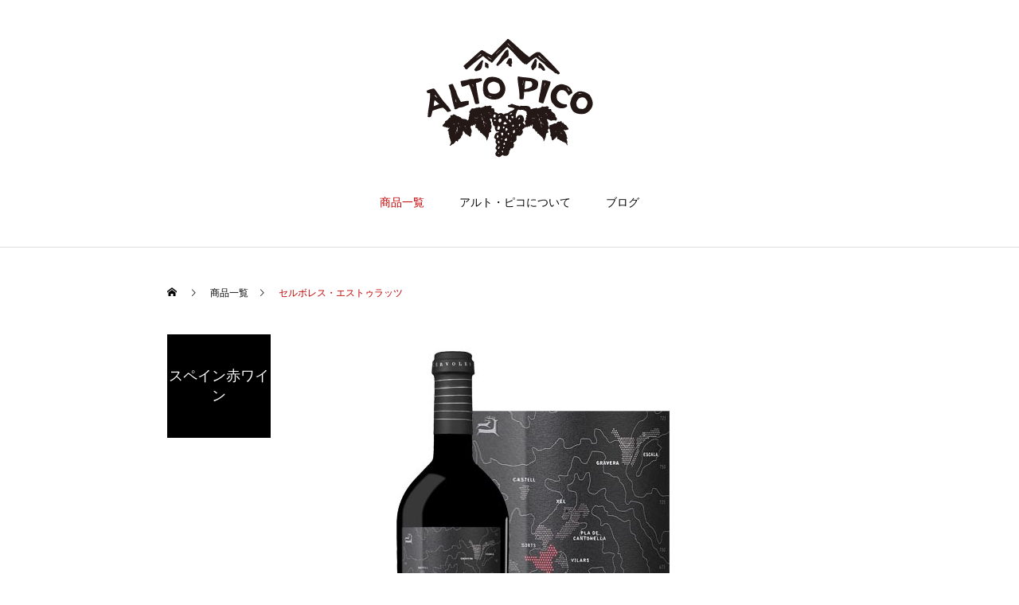

--- FILE ---
content_type: text/html; charset=UTF-8
request_url: https://altopico.com/product/%E3%82%BB%E3%83%AB%E3%83%9C%E3%83%AC%E3%82%B9%E3%83%BB%E3%82%A8%E3%82%B9%E3%83%88%E3%82%A5%E3%83%A9%E3%83%83%E3%83%84/
body_size: 10406
content:
<!DOCTYPE html>
<html class="pc" lang="ja">
<head>
<meta charset="UTF-8">
<!--[if IE]><meta http-equiv="X-UA-Compatible" content="IE=edge"><![endif]-->
<meta name="viewport" content="width=device-width">
<title>セルボレス・エストゥラッツ | 輸入ワインと食材ALTOPICO</title>
<meta name="description" content="スペインとイタリアワイン・輸入食材">
<link rel="pingback" href="https://altopico.com/xmlrpc.php">
<meta name='robots' content='max-image-preview:large' />
<link rel='dns-prefetch' href='//webfonts.sakura.ne.jp' />
<link rel="alternate" type="application/rss+xml" title="輸入ワインと食材ALTOPICO &raquo; フィード" href="https://altopico.com/feed/" />
<link rel="alternate" type="application/rss+xml" title="輸入ワインと食材ALTOPICO &raquo; コメントフィード" href="https://altopico.com/comments/feed/" />
<link rel="alternate" title="oEmbed (JSON)" type="application/json+oembed" href="https://altopico.com/wp-json/oembed/1.0/embed?url=https%3A%2F%2Faltopico.com%2Fproduct%2F%25e3%2582%25bb%25e3%2583%25ab%25e3%2583%259c%25e3%2583%25ac%25e3%2582%25b9%25e3%2583%25bb%25e3%2582%25a8%25e3%2582%25b9%25e3%2583%2588%25e3%2582%25a5%25e3%2583%25a9%25e3%2583%2583%25e3%2583%2584%2F" />
<link rel="alternate" title="oEmbed (XML)" type="text/xml+oembed" href="https://altopico.com/wp-json/oembed/1.0/embed?url=https%3A%2F%2Faltopico.com%2Fproduct%2F%25e3%2582%25bb%25e3%2583%25ab%25e3%2583%259c%25e3%2583%25ac%25e3%2582%25b9%25e3%2583%25bb%25e3%2582%25a8%25e3%2582%25b9%25e3%2583%2588%25e3%2582%25a5%25e3%2583%25a9%25e3%2583%2583%25e3%2583%2584%2F&#038;format=xml" />
<style id='wp-img-auto-sizes-contain-inline-css' type='text/css'>
img:is([sizes=auto i],[sizes^="auto," i]){contain-intrinsic-size:3000px 1500px}
/*# sourceURL=wp-img-auto-sizes-contain-inline-css */
</style>
<link rel='stylesheet' id='style-css' href='https://altopico.com/wp-content/themes/haku_tcd080/style.css?ver=1.5.2' type='text/css' media='all' />
<style id='wp-block-library-inline-css' type='text/css'>
:root{--wp-block-synced-color:#7a00df;--wp-block-synced-color--rgb:122,0,223;--wp-bound-block-color:var(--wp-block-synced-color);--wp-editor-canvas-background:#ddd;--wp-admin-theme-color:#007cba;--wp-admin-theme-color--rgb:0,124,186;--wp-admin-theme-color-darker-10:#006ba1;--wp-admin-theme-color-darker-10--rgb:0,107,160.5;--wp-admin-theme-color-darker-20:#005a87;--wp-admin-theme-color-darker-20--rgb:0,90,135;--wp-admin-border-width-focus:2px}@media (min-resolution:192dpi){:root{--wp-admin-border-width-focus:1.5px}}.wp-element-button{cursor:pointer}:root .has-very-light-gray-background-color{background-color:#eee}:root .has-very-dark-gray-background-color{background-color:#313131}:root .has-very-light-gray-color{color:#eee}:root .has-very-dark-gray-color{color:#313131}:root .has-vivid-green-cyan-to-vivid-cyan-blue-gradient-background{background:linear-gradient(135deg,#00d084,#0693e3)}:root .has-purple-crush-gradient-background{background:linear-gradient(135deg,#34e2e4,#4721fb 50%,#ab1dfe)}:root .has-hazy-dawn-gradient-background{background:linear-gradient(135deg,#faaca8,#dad0ec)}:root .has-subdued-olive-gradient-background{background:linear-gradient(135deg,#fafae1,#67a671)}:root .has-atomic-cream-gradient-background{background:linear-gradient(135deg,#fdd79a,#004a59)}:root .has-nightshade-gradient-background{background:linear-gradient(135deg,#330968,#31cdcf)}:root .has-midnight-gradient-background{background:linear-gradient(135deg,#020381,#2874fc)}:root{--wp--preset--font-size--normal:16px;--wp--preset--font-size--huge:42px}.has-regular-font-size{font-size:1em}.has-larger-font-size{font-size:2.625em}.has-normal-font-size{font-size:var(--wp--preset--font-size--normal)}.has-huge-font-size{font-size:var(--wp--preset--font-size--huge)}.has-text-align-center{text-align:center}.has-text-align-left{text-align:left}.has-text-align-right{text-align:right}.has-fit-text{white-space:nowrap!important}#end-resizable-editor-section{display:none}.aligncenter{clear:both}.items-justified-left{justify-content:flex-start}.items-justified-center{justify-content:center}.items-justified-right{justify-content:flex-end}.items-justified-space-between{justify-content:space-between}.screen-reader-text{border:0;clip-path:inset(50%);height:1px;margin:-1px;overflow:hidden;padding:0;position:absolute;width:1px;word-wrap:normal!important}.screen-reader-text:focus{background-color:#ddd;clip-path:none;color:#444;display:block;font-size:1em;height:auto;left:5px;line-height:normal;padding:15px 23px 14px;text-decoration:none;top:5px;width:auto;z-index:100000}html :where(.has-border-color){border-style:solid}html :where([style*=border-top-color]){border-top-style:solid}html :where([style*=border-right-color]){border-right-style:solid}html :where([style*=border-bottom-color]){border-bottom-style:solid}html :where([style*=border-left-color]){border-left-style:solid}html :where([style*=border-width]){border-style:solid}html :where([style*=border-top-width]){border-top-style:solid}html :where([style*=border-right-width]){border-right-style:solid}html :where([style*=border-bottom-width]){border-bottom-style:solid}html :where([style*=border-left-width]){border-left-style:solid}html :where(img[class*=wp-image-]){height:auto;max-width:100%}:where(figure){margin:0 0 1em}html :where(.is-position-sticky){--wp-admin--admin-bar--position-offset:var(--wp-admin--admin-bar--height,0px)}@media screen and (max-width:600px){html :where(.is-position-sticky){--wp-admin--admin-bar--position-offset:0px}}

/*# sourceURL=wp-block-library-inline-css */
</style><style id='global-styles-inline-css' type='text/css'>
:root{--wp--preset--aspect-ratio--square: 1;--wp--preset--aspect-ratio--4-3: 4/3;--wp--preset--aspect-ratio--3-4: 3/4;--wp--preset--aspect-ratio--3-2: 3/2;--wp--preset--aspect-ratio--2-3: 2/3;--wp--preset--aspect-ratio--16-9: 16/9;--wp--preset--aspect-ratio--9-16: 9/16;--wp--preset--color--black: #000000;--wp--preset--color--cyan-bluish-gray: #abb8c3;--wp--preset--color--white: #ffffff;--wp--preset--color--pale-pink: #f78da7;--wp--preset--color--vivid-red: #cf2e2e;--wp--preset--color--luminous-vivid-orange: #ff6900;--wp--preset--color--luminous-vivid-amber: #fcb900;--wp--preset--color--light-green-cyan: #7bdcb5;--wp--preset--color--vivid-green-cyan: #00d084;--wp--preset--color--pale-cyan-blue: #8ed1fc;--wp--preset--color--vivid-cyan-blue: #0693e3;--wp--preset--color--vivid-purple: #9b51e0;--wp--preset--gradient--vivid-cyan-blue-to-vivid-purple: linear-gradient(135deg,rgb(6,147,227) 0%,rgb(155,81,224) 100%);--wp--preset--gradient--light-green-cyan-to-vivid-green-cyan: linear-gradient(135deg,rgb(122,220,180) 0%,rgb(0,208,130) 100%);--wp--preset--gradient--luminous-vivid-amber-to-luminous-vivid-orange: linear-gradient(135deg,rgb(252,185,0) 0%,rgb(255,105,0) 100%);--wp--preset--gradient--luminous-vivid-orange-to-vivid-red: linear-gradient(135deg,rgb(255,105,0) 0%,rgb(207,46,46) 100%);--wp--preset--gradient--very-light-gray-to-cyan-bluish-gray: linear-gradient(135deg,rgb(238,238,238) 0%,rgb(169,184,195) 100%);--wp--preset--gradient--cool-to-warm-spectrum: linear-gradient(135deg,rgb(74,234,220) 0%,rgb(151,120,209) 20%,rgb(207,42,186) 40%,rgb(238,44,130) 60%,rgb(251,105,98) 80%,rgb(254,248,76) 100%);--wp--preset--gradient--blush-light-purple: linear-gradient(135deg,rgb(255,206,236) 0%,rgb(152,150,240) 100%);--wp--preset--gradient--blush-bordeaux: linear-gradient(135deg,rgb(254,205,165) 0%,rgb(254,45,45) 50%,rgb(107,0,62) 100%);--wp--preset--gradient--luminous-dusk: linear-gradient(135deg,rgb(255,203,112) 0%,rgb(199,81,192) 50%,rgb(65,88,208) 100%);--wp--preset--gradient--pale-ocean: linear-gradient(135deg,rgb(255,245,203) 0%,rgb(182,227,212) 50%,rgb(51,167,181) 100%);--wp--preset--gradient--electric-grass: linear-gradient(135deg,rgb(202,248,128) 0%,rgb(113,206,126) 100%);--wp--preset--gradient--midnight: linear-gradient(135deg,rgb(2,3,129) 0%,rgb(40,116,252) 100%);--wp--preset--font-size--small: 13px;--wp--preset--font-size--medium: 20px;--wp--preset--font-size--large: 36px;--wp--preset--font-size--x-large: 42px;--wp--preset--spacing--20: 0.44rem;--wp--preset--spacing--30: 0.67rem;--wp--preset--spacing--40: 1rem;--wp--preset--spacing--50: 1.5rem;--wp--preset--spacing--60: 2.25rem;--wp--preset--spacing--70: 3.38rem;--wp--preset--spacing--80: 5.06rem;--wp--preset--shadow--natural: 6px 6px 9px rgba(0, 0, 0, 0.2);--wp--preset--shadow--deep: 12px 12px 50px rgba(0, 0, 0, 0.4);--wp--preset--shadow--sharp: 6px 6px 0px rgba(0, 0, 0, 0.2);--wp--preset--shadow--outlined: 6px 6px 0px -3px rgb(255, 255, 255), 6px 6px rgb(0, 0, 0);--wp--preset--shadow--crisp: 6px 6px 0px rgb(0, 0, 0);}:where(.is-layout-flex){gap: 0.5em;}:where(.is-layout-grid){gap: 0.5em;}body .is-layout-flex{display: flex;}.is-layout-flex{flex-wrap: wrap;align-items: center;}.is-layout-flex > :is(*, div){margin: 0;}body .is-layout-grid{display: grid;}.is-layout-grid > :is(*, div){margin: 0;}:where(.wp-block-columns.is-layout-flex){gap: 2em;}:where(.wp-block-columns.is-layout-grid){gap: 2em;}:where(.wp-block-post-template.is-layout-flex){gap: 1.25em;}:where(.wp-block-post-template.is-layout-grid){gap: 1.25em;}.has-black-color{color: var(--wp--preset--color--black) !important;}.has-cyan-bluish-gray-color{color: var(--wp--preset--color--cyan-bluish-gray) !important;}.has-white-color{color: var(--wp--preset--color--white) !important;}.has-pale-pink-color{color: var(--wp--preset--color--pale-pink) !important;}.has-vivid-red-color{color: var(--wp--preset--color--vivid-red) !important;}.has-luminous-vivid-orange-color{color: var(--wp--preset--color--luminous-vivid-orange) !important;}.has-luminous-vivid-amber-color{color: var(--wp--preset--color--luminous-vivid-amber) !important;}.has-light-green-cyan-color{color: var(--wp--preset--color--light-green-cyan) !important;}.has-vivid-green-cyan-color{color: var(--wp--preset--color--vivid-green-cyan) !important;}.has-pale-cyan-blue-color{color: var(--wp--preset--color--pale-cyan-blue) !important;}.has-vivid-cyan-blue-color{color: var(--wp--preset--color--vivid-cyan-blue) !important;}.has-vivid-purple-color{color: var(--wp--preset--color--vivid-purple) !important;}.has-black-background-color{background-color: var(--wp--preset--color--black) !important;}.has-cyan-bluish-gray-background-color{background-color: var(--wp--preset--color--cyan-bluish-gray) !important;}.has-white-background-color{background-color: var(--wp--preset--color--white) !important;}.has-pale-pink-background-color{background-color: var(--wp--preset--color--pale-pink) !important;}.has-vivid-red-background-color{background-color: var(--wp--preset--color--vivid-red) !important;}.has-luminous-vivid-orange-background-color{background-color: var(--wp--preset--color--luminous-vivid-orange) !important;}.has-luminous-vivid-amber-background-color{background-color: var(--wp--preset--color--luminous-vivid-amber) !important;}.has-light-green-cyan-background-color{background-color: var(--wp--preset--color--light-green-cyan) !important;}.has-vivid-green-cyan-background-color{background-color: var(--wp--preset--color--vivid-green-cyan) !important;}.has-pale-cyan-blue-background-color{background-color: var(--wp--preset--color--pale-cyan-blue) !important;}.has-vivid-cyan-blue-background-color{background-color: var(--wp--preset--color--vivid-cyan-blue) !important;}.has-vivid-purple-background-color{background-color: var(--wp--preset--color--vivid-purple) !important;}.has-black-border-color{border-color: var(--wp--preset--color--black) !important;}.has-cyan-bluish-gray-border-color{border-color: var(--wp--preset--color--cyan-bluish-gray) !important;}.has-white-border-color{border-color: var(--wp--preset--color--white) !important;}.has-pale-pink-border-color{border-color: var(--wp--preset--color--pale-pink) !important;}.has-vivid-red-border-color{border-color: var(--wp--preset--color--vivid-red) !important;}.has-luminous-vivid-orange-border-color{border-color: var(--wp--preset--color--luminous-vivid-orange) !important;}.has-luminous-vivid-amber-border-color{border-color: var(--wp--preset--color--luminous-vivid-amber) !important;}.has-light-green-cyan-border-color{border-color: var(--wp--preset--color--light-green-cyan) !important;}.has-vivid-green-cyan-border-color{border-color: var(--wp--preset--color--vivid-green-cyan) !important;}.has-pale-cyan-blue-border-color{border-color: var(--wp--preset--color--pale-cyan-blue) !important;}.has-vivid-cyan-blue-border-color{border-color: var(--wp--preset--color--vivid-cyan-blue) !important;}.has-vivid-purple-border-color{border-color: var(--wp--preset--color--vivid-purple) !important;}.has-vivid-cyan-blue-to-vivid-purple-gradient-background{background: var(--wp--preset--gradient--vivid-cyan-blue-to-vivid-purple) !important;}.has-light-green-cyan-to-vivid-green-cyan-gradient-background{background: var(--wp--preset--gradient--light-green-cyan-to-vivid-green-cyan) !important;}.has-luminous-vivid-amber-to-luminous-vivid-orange-gradient-background{background: var(--wp--preset--gradient--luminous-vivid-amber-to-luminous-vivid-orange) !important;}.has-luminous-vivid-orange-to-vivid-red-gradient-background{background: var(--wp--preset--gradient--luminous-vivid-orange-to-vivid-red) !important;}.has-very-light-gray-to-cyan-bluish-gray-gradient-background{background: var(--wp--preset--gradient--very-light-gray-to-cyan-bluish-gray) !important;}.has-cool-to-warm-spectrum-gradient-background{background: var(--wp--preset--gradient--cool-to-warm-spectrum) !important;}.has-blush-light-purple-gradient-background{background: var(--wp--preset--gradient--blush-light-purple) !important;}.has-blush-bordeaux-gradient-background{background: var(--wp--preset--gradient--blush-bordeaux) !important;}.has-luminous-dusk-gradient-background{background: var(--wp--preset--gradient--luminous-dusk) !important;}.has-pale-ocean-gradient-background{background: var(--wp--preset--gradient--pale-ocean) !important;}.has-electric-grass-gradient-background{background: var(--wp--preset--gradient--electric-grass) !important;}.has-midnight-gradient-background{background: var(--wp--preset--gradient--midnight) !important;}.has-small-font-size{font-size: var(--wp--preset--font-size--small) !important;}.has-medium-font-size{font-size: var(--wp--preset--font-size--medium) !important;}.has-large-font-size{font-size: var(--wp--preset--font-size--large) !important;}.has-x-large-font-size{font-size: var(--wp--preset--font-size--x-large) !important;}
/*# sourceURL=global-styles-inline-css */
</style>

<style id='classic-theme-styles-inline-css' type='text/css'>
/*! This file is auto-generated */
.wp-block-button__link{color:#fff;background-color:#32373c;border-radius:9999px;box-shadow:none;text-decoration:none;padding:calc(.667em + 2px) calc(1.333em + 2px);font-size:1.125em}.wp-block-file__button{background:#32373c;color:#fff;text-decoration:none}
/*# sourceURL=/wp-includes/css/classic-themes.min.css */
</style>
<script type="text/javascript" src="https://altopico.com/wp-includes/js/jquery/jquery.min.js?ver=3.7.1" id="jquery-core-js"></script>
<script type="text/javascript" src="https://altopico.com/wp-includes/js/jquery/jquery-migrate.min.js?ver=3.4.1" id="jquery-migrate-js"></script>
<script type="text/javascript" src="//webfonts.sakura.ne.jp/js/sakurav2.js?fadein=0&amp;ver=3.0.0" id="typesquare_std-js"></script>
<link rel="https://api.w.org/" href="https://altopico.com/wp-json/" /><link rel="canonical" href="https://altopico.com/product/%e3%82%bb%e3%83%ab%e3%83%9c%e3%83%ac%e3%82%b9%e3%83%bb%e3%82%a8%e3%82%b9%e3%83%88%e3%82%a5%e3%83%a9%e3%83%83%e3%83%84/" />
<link rel='shortlink' href='https://altopico.com/?p=120' />

<link rel="stylesheet" href="https://altopico.com/wp-content/themes/haku_tcd080/css/design-plus.css?ver=1.5.2">
<link rel="stylesheet" href="https://altopico.com/wp-content/themes/haku_tcd080/css/sns-botton.css?ver=1.5.2">
<link rel="stylesheet" media="screen and (max-width:1001px)" href="https://altopico.com/wp-content/themes/haku_tcd080/css/responsive.css?ver=1.5.2">
<link rel="stylesheet" media="screen and (max-width:1001px)" href="https://altopico.com/wp-content/themes/haku_tcd080/css/footer-bar.css?ver=1.5.2">

<script src="https://altopico.com/wp-content/themes/haku_tcd080/js/jquery.easing.1.4.js?ver=1.5.2"></script>
<script src="https://altopico.com/wp-content/themes/haku_tcd080/js/jscript.js?ver=1.5.2"></script>
<script src="https://altopico.com/wp-content/themes/haku_tcd080/js/comment.js?ver=1.5.2"></script>

<link rel="stylesheet" href="https://altopico.com/wp-content/themes/haku_tcd080/js/simplebar.css?ver=1.5.2">
<script src="https://altopico.com/wp-content/themes/haku_tcd080/js/simplebar.min.js?ver=1.5.2"></script>


<script src="https://altopico.com/wp-content/themes/haku_tcd080/js/header_fix.js?ver=1.5.2"></script>


<style type="text/css">

body, input, textarea { font-family: Arial, "Hiragino Sans", "ヒラギノ角ゴ ProN", "Hiragino Kaku Gothic ProN", "游ゴシック", YuGothic, "メイリオ", Meiryo, sans-serif; }

.rich_font, .p-vertical { font-family: "Times New Roman" , "游明朝" , "Yu Mincho" , "游明朝体" , "YuMincho" , "ヒラギノ明朝 Pro W3" , "Hiragino Mincho Pro" , "HiraMinProN-W3" , "HGS明朝E" , "ＭＳ Ｐ明朝" , "MS PMincho" , serif; font-weight:500; }

.rich_font_type1 { font-family: Arial, "Hiragino Kaku Gothic ProN", "ヒラギノ角ゴ ProN W3", "メイリオ", Meiryo, sans-serif; }
.rich_font_type2 { font-family: Arial, "Hiragino Sans", "ヒラギノ角ゴ ProN", "Hiragino Kaku Gothic ProN", "游ゴシック", YuGothic, "メイリオ", Meiryo, sans-serif; font-weight:500; }
.rich_font_type3 { font-family: "Times New Roman" , "游明朝" , "Yu Mincho" , "游明朝体" , "YuMincho" , "ヒラギノ明朝 Pro W3" , "Hiragino Mincho Pro" , "HiraMinProN-W3" , "HGS明朝E" , "ＭＳ Ｐ明朝" , "MS PMincho" , serif; font-weight:500; }

.post_content, #next_prev_post { font-family: "Times New Roman" , "游明朝" , "Yu Mincho" , "游明朝体" , "YuMincho" , "ヒラギノ明朝 Pro W3" , "Hiragino Mincho Pro" , "HiraMinProN-W3" , "HGS明朝E" , "ＭＳ Ｐ明朝" , "MS PMincho" , serif; }

#top_logo a { color:#ffffff; }
#top_logo a:hover { color:#cccccc; }
#lang_button li a { font-size:14px; color:#cccccc !important; }
#lang_button li.active a, #lang_button li a:hover { color:#ffffff !important; }
.pc .header_fix #header { background:rgba(0,0,0,0.6); }
.pc .header_fix #fixed_header_logo a, .pc .header_fix #global_menu > ul > li > a { color:#ffffff; }
.pc .header_fix #fixed_header_logo a:hover, .pc .header_fix #global_menu > ul > li > a:hover, .pc .header_fix #global_menu > ul > li.megamenu_parent.active_button > a { color:#cccccc; }
.mobile #header, .mobie #header.active, .mobile .header_fix #header { background:rgba(255,255,255,0.6); border:none; }
.mobile #header_logo .logo a, #menu_button:before, #lang_mobile_button:before { color:#000000; }
.mobile #header_logo .logo a:hover, #menu_button:hover:before, #lang_mobile_button:hover:before, #lang_mobile_button.active:before { color:#cccccc; }

#global_menu > ul > li > a, #header_social_link li a, #header_logo .logo a { color:#000000; }
#global_menu > ul > li.current-menu-item > a, #global_menu > ul > li > a:hover, #header_social_link li a:hover:before, #global_menu > ul > li.megamenu_parent.active_button > a, #header_logo .logo a:hover, #global_menu > ul > li.active > a { color:#bf0000; }
#global_menu ul ul a { color:#FFFFFF; background:#000000; }
#global_menu ul ul a:hover { background:#333333; }
#global_menu ul ul li.menu-item-has-children > a:before { color:#FFFFFF; }
#drawer_menu { background:#222222; }
#mobile_menu a, .mobile #lang_button a { color:#ffffff; background:#222222; border-bottom:1px solid #444444; }
#mobile_menu li li a { color:#ffffff; background:#333333; }
#mobile_menu a:hover, #drawer_menu .close_button:hover, #mobile_menu .child_menu_button:hover, .mobile #lang_button a:hover { color:#ffffff; background:#00314a; }
#mobile_menu li li a:hover { color:#ffffff; }

.megamenu_product_category_list { background:rgba(34,34,34,0.7); }
.megamenu_product_category_list .title { font-size:18px; }
.megamenu_product_category_list .catch { font-size:14px; }
.megamenu_blog_list { background:rgba(34,34,34,0.7); }
.megamenu_blog_slider .title { font-size:14px; }
#footer_button a { color:#ffffff !important; background:#000000; }
#footer_button a:hover { color:#ffffff !important; background:#999999; }
#return_top a:before { color:#ffffff; }
#return_top a { background:#222222; }
#return_top a:hover { background:#bf0000; }
#footer_menu_bottom { border-top:1px solid rgba(255,255,255,0.3); }

.author_profile a.avatar img, .animate_image img, .animate_background .image, #recipe_archive .blur_image {
  width:100%; height:auto;
  -webkit-transition: transform  0.75s ease;
  transition: transform  0.75s ease;
}
.author_profile a.avatar:hover img, .animate_image:hover img, .animate_background:hover .image, #recipe_archive a:hover .blur_image {
  -webkit-transform: scale(1.2);
  transform: scale(1.2);
}




a { color:#000; }

#comment_headline, .tcd_category_list a:hover, .tcd_category_list .child_menu_button:hover, #post_title_area .post_meta a:hover,
.cardlink_title a:hover, #recent_post .item a:hover, .comment a:hover, .comment_form_wrapper a:hover, .author_profile a:hover, .author_profile .author_link li a:hover:before, #post_meta_bottom a:hover,
#searchform .submit_button:hover:before, .styled_post_list1 a:hover .title_area, .styled_post_list1 a:hover .date, .p-dropdown__title:hover:after, .p-dropdown__list li a:hover, #menu_button:hover:before,
  { color: #c42d55; }

#post_pagination p, #comment_tab li.active a
  { background-color: #c42d55; }

#post_pagination p
  { border-color: #c42d55; }

a:hover, #header_logo a:hover, .megamenu_blog_list a:hover .title, #footer a:hover, #footer_social_link li a:hover:before, #bread_crumb a:hover, #bread_crumb li.home a:hover:after, #bread_crumb, #bread_crumb li.last, #next_prev_post a:hover, body.single-news #next_prev_post a:hover,
#single_author_title_area .author_link li a:hover:before, .megamenu_blog_list .menu_area a:hover, .megamenu_blog_list .menu_area li.active a, .single_copy_title_url_btn:hover, .p-dropdown__list li a:hover, .p-dropdown__title:hover
  { color: #bf0000; }

#submit_comment:hover, #cancel_comment_reply a:hover, #wp-calendar #prev a:hover, #wp-calendar #next a:hover, #wp-calendar td a:hover, #p_readmore .button:hover, .page_navi a:hover, #post_pagination a:hover,
.c-pw__btn:hover, #post_pagination a:hover, #comment_tab li a:hover
  { background-color: #bf0000; }

#comment_textarea textarea:focus, .c-pw__box-input:focus, .page_navi a:hover, #post_pagination a:hover
  { border-color: #bf0000; }
.post_content a { color:#000000; }
.post_content a:hover { color:#bf0000; }


.styled_h2 {
  font-size:22px !important; text-align:left; color:#000000;   border-top:1px solid #222222;
  border-bottom:1px solid #222222;
  border-left:0px solid #222222;
  border-right:0px solid #222222;
  padding:30px 0px 30px 0px !important;
  margin:0px 0px 30px !important;
}
.styled_h3 {
  font-size:20px !important; text-align:left; color:#000000;   border-top:2px solid #222222;
  border-bottom:1px solid #dddddd;
  border-left:0px solid #dddddd;
  border-right:0px solid #dddddd;
  padding:30px 0px 30px 20px !important;
  margin:0px 0px 30px !important;
}
.styled_h4 {
  font-size:18px !important; text-align:left; color:#000000;   border-top:0px solid #dddddd;
  border-bottom:0px solid #dddddd;
  border-left:2px solid #222222;
  border-right:0px solid #dddddd;
  padding:10px 0px 10px 15px !important;
  margin:0px 0px 30px !important;
}
.styled_h5 {
  font-size:16px !important; text-align:left; color:#000000;   border-top:0px solid #dddddd;
  border-bottom:0px solid #dddddd;
  border-left:0px solid #dddddd;
  border-right:0px solid #dddddd;
  padding:15px 15px 15px 15px !important;
  margin:0px 0px 30px !important;
}
.q_custom_button1 { background: #535353; color: #ffffff !important; border-color: #535353 !important; }
.q_custom_button1:hover, .q_custom_button1:focus { background: #7d7d7d; color: #ffffff !important; border-color: #7d7d7d !important; }
.q_custom_button2 { background: #535353; color: #ffffff !important; border-color: #535353 !important; }
.q_custom_button2:hover, .q_custom_button2:focus { background: #7d7d7d; color: #ffffff !important; border-color: #7d7d7d !important; }
.q_custom_button3 { background: #535353; color: #ffffff !important; border-color: #535353 !important; }
.q_custom_button3:hover, .q_custom_button3:focus { background: #7d7d7d; color: #ffffff !important; border-color: #7d7d7d !important; }
.speech_balloon_left1 .speach_balloon_text { background-color: #ffdfdf; border-color: #ffdfdf; color: #000000 }
.speech_balloon_left1 .speach_balloon_text::before { border-right-color: #ffdfdf }
.speech_balloon_left1 .speach_balloon_text::after { border-right-color: #ffdfdf }
.speech_balloon_left2 .speach_balloon_text { background-color: #ffffff; border-color: #ff5353; color: #000000 }
.speech_balloon_left2 .speach_balloon_text::before { border-right-color: #ff5353 }
.speech_balloon_left2 .speach_balloon_text::after { border-right-color: #ffffff }
.speech_balloon_right1 .speach_balloon_text { background-color: #ccf4ff; border-color: #ccf4ff; color: #000000 }
.speech_balloon_right1 .speach_balloon_text::before { border-left-color: #ccf4ff }
.speech_balloon_right1 .speach_balloon_text::after { border-left-color: #ccf4ff }
.speech_balloon_right2 .speach_balloon_text { background-color: #ffffff; border-color: #0789b5; color: #000000 }
.speech_balloon_right2 .speach_balloon_text::before { border-left-color: #0789b5 }
.speech_balloon_right2 .speach_balloon_text::after { border-left-color: #ffffff }
.qt_google_map .pb_googlemap_custom-overlay-inner { background:#000000; color:#ffffff; }
.qt_google_map .pb_googlemap_custom-overlay-inner::after { border-color:#000000 transparent transparent transparent; }
</style>

<style id="current-page-style" type="text/css">
#product_title_area .title { font-size:28px; }
#product_title_area .desc { font-size:16px; }
#product_image_area .headline { font-size:18px; color:#ffffff; background:#000000; }
#related_product .headline { font-size:18px; color:#ffffff; background:#000000; }
#related_product .title { font-size:18px; }
@media screen and (max-width:750px) {
  #product_title_area .title { font-size:20px; }
  #product_title_area .desc { font-size:14px; }
  #product_image_area .headline { font-size:15px; }
  #related_product .headline { font-size:15px; }
  #related_product .title { font-size:15px; }
}
.product_content2.num0 .post_content { font-size:16px; }
@media screen and (max-width:750px) {
  .product_content2.num0 .post_content { font-size:14px; }
}
#site_wrap { display:none; }
#site_loader_overlay {
  background:#ffffff;
  opacity: 1;
  position: fixed;
  top: 0px;
  left: 0px;
  width: 100%;
  height: 100%;
  width: 100vw;
  height: 100vh;
  z-index: 99999;
}
#site_loader_animation {
  width: 48px;
  height: 48px;
  font-size: 10px;
  text-indent: -9999em;
  position: fixed;
  top: 0;
  left: 0;
	right: 0;
	bottom: 0;
	margin: auto;
  border: 3px solid rgba(0,0,0,0.2);
  border-top-color: #000000;
  border-radius: 50%;
  -webkit-animation: loading-circle 1.1s infinite linear;
  animation: loading-circle 1.1s infinite linear;
}
@-webkit-keyframes loading-circle {
  0% { -webkit-transform: rotate(0deg); transform: rotate(0deg); }
  100% { -webkit-transform: rotate(360deg); transform: rotate(360deg); }
}
@media only screen and (max-width: 767px) {
	#site_loader_animation { width: 30px; height: 30px; }
}
@keyframes loading-circle {
  0% { -webkit-transform: rotate(0deg); transform: rotate(0deg); }
  100% { -webkit-transform: rotate(360deg); transform: rotate(360deg); }
}
</style>

<script type="text/javascript">
jQuery(document).ready(function($){

  $('.megamenu_blog_slider').slick({
    infinite: true,
    dots: false,
    arrows: false,
    slidesToShow: 3,
    slidesToScroll: 1,
    swipeToSlide: true,
    touchThreshold: 20,
    adaptiveHeight: false,
    pauseOnHover: true,
    autoplay: false,
    fade: false,
    easing: 'easeOutExpo',
    speed: 700,
    autoplaySpeed: 5000
  });
  $('.megamenu_blog_slider_wrap .prev_item').on('click', function() {
    $(this).closest('.megamenu_blog_slider_wrap').find('.megamenu_blog_slider').slick('slickPrev');
  });
  $('.megamenu_blog_slider_wrap .next_item').on('click', function() {
    $(this).closest('.megamenu_blog_slider_wrap').find('.megamenu_blog_slider').slick('slickNext');
  });

});
</script>
<script type="text/javascript">
jQuery(document).ready(function($){

  if (location.hash && location.hash != '#') {
    var $button = $('#category_button a[href="'+location.hash+'"]');
    if ($button.length) {
      $button.click();
    }
  }

  $(window).on('scroll load', function(i) {
    var scTop = $(this).scrollTop();
    var scBottom = scTop + $(this).height();
    $('.product_animate_item').each( function(i) {
      var thisPos = $(this).offset().top + 200;
      if ( thisPos < scBottom ) {
        $(this).addClass('active');
      }
    });
  });

});
</script>
<link rel='stylesheet' id='slick-style-css' href='https://altopico.com/wp-content/themes/haku_tcd080/js/slick.css?ver=1.0.0' type='text/css' media='all' />
</head>
<body id="body" class="wp-singular product-template-default single single-product postid-120 wp-theme-haku_tcd080 use_header_fix">


<div id="container">

 <header id="header">

  <div id="header_logo">
   <div class="logo">
 <a href="https://altopico.com/" title="輸入ワインと食材ALTOPICO">
    <img class="pc_logo_image type1" src="https://altopico.com/wp-content/uploads/2021/02/top_rogo.png?1769389200" alt="輸入ワインと食材ALTOPICO" title="輸入ワインと食材ALTOPICO" width="228" height="150" />
      <span class="mobile_logo_text" style="font-size:24px;">輸入ワインと食材ALTOPICO</span>
   </a>
</div>

  </div>
  
<h2 id="fixed_header_logo">
 <a href="https://altopico.com/" title="輸入ワインと食材ALTOPICO">
    <span class="text" style="font-size:10px;">輸入ワインと食材ALTOPICO</span>
   </a>
</h2>

  
    <a href="#" id="menu_button"><span>メニュー</span></a>
  <nav id="global_menu">
   <ul id="menu-%e3%82%b0%e3%83%ad%e3%83%bc%e3%83%90%e3%83%ab%e3%83%a1%e3%83%8b%e3%83%a5%e3%83%bc" class="menu"><li id="menu-item-59" class="menu-item menu-item-type-custom menu-item-object-custom menu-item-59 current-menu-item"><a href="https://altopico.com/product/">商品一覧</a></li>
<li id="menu-item-104" class="menu-item menu-item-type-post_type menu-item-object-page menu-item-104 "><a href="https://altopico.com/info/">アルト・ピコについて</a></li>
<li id="menu-item-463" class="menu-item menu-item-type-post_type menu-item-object-page current_page_parent menu-item-463 "><a href="https://altopico.com/%e3%83%96%e3%83%ad%e3%82%b0/">ブログ</a></li>
</ul>  </nav>
  
  
  
 </header>

 
<div id="main_contents" class="clearfix">

 <div id="main_col">

  <div id="bread_crumb">

<ul class="clearfix" itemscope itemtype="http://schema.org/BreadcrumbList">
 <li itemprop="itemListElement" itemscope itemtype="http://schema.org/ListItem" class="home"><a itemprop="item" href="https://altopico.com/"><span itemprop="name">ホーム</span></a><meta itemprop="position" content="1"></li>
 <li itemprop="itemListElement" itemscope itemtype="http://schema.org/ListItem"><a itemprop="item" href="https://altopico.com/product/"><span itemprop="name">商品一覧</span></a><meta itemprop="position" content="2"></li>
 <li class="last" itemprop="itemListElement" itemscope itemtype="http://schema.org/ListItem"><span itemprop="name">セルボレス・エストゥラッツ</span><meta itemprop="position" content="3"></li>
</ul>

</div>

  
    <div id="product_image_area">
      <h2 class="headline rich_font_type3"><span>スペイン赤ワイン</span></h2>
         <div class="image" style="background:url(https://altopico.com/wp-content/uploads/2021/04/syohin_cervolesEstrats_R_860-600.jpg) no-repeat center center; background-size:cover;"></div>
     </div>

    <div id="product_title_area">
   <h1 class="title product_animate_item rich_font_type3 entry-title">セルボレス・エストゥラッツ</h1>
       <p class="desc rich_font product_animate_item">収穫時期から生産まですべてを考慮し、造られる。香り高く、樽の心地よいアロマ（ｸﾛｰﾌﾞ､ｺｼｮｳ、ﾄﾞﾗｲﾌﾙｰﾂ）。バルサム、スパイス、プラムのコンポート、タバコの葉、カンゾウのアロマ。口当たりは、ボリュームがあり、心地よい酸がり余韻は長い。生産本数　3000本。一番できの良い葡萄を使用。ラベルは、畑の図が書かれ、☆マークは葡萄を収穫した場所を示す。<br />
</p>
     </div>

  <div id="product_content_wrap">

      <div class="product_content product_animate_item product_content2 clearfix num0">
        <div class="post_content clearfix">
     <p>スペイン：コステルス・デル・セグレ地方<br />
タイプ：赤ワイン　フルボディ<br />
ブドウ：カベルネソーヴィニヨン・ガルナッチャ・テンプラニーリョ･メルロー<br />
内容量：750ml</p>
<p>ワイナリー：ロス・セルボレス<br />
産地：コステルス・デル・セグレ (オーガニックワイン）<br />
スペインのグランクリュ　（Grandes Pago de Espa<span class="s1">ñ</span>a)<br />
カタルーニャトップワイナリー<br />
醸造家トマス・クシネの夢が詰まったワイン</p>
<p class="p1">Cérvoles Celler はリェイダ県 La Pobla de Cérvoles(セルボレス村)の DO Costers del Segre で知られる Las Garriguies 地区に位置し、Sierra de Llena(シエラ・デ・レナ山脈)やモンサンの大自然の恵みを享受する。1970 年〜1989 年頃ここに約 32ha のブドウ畑をもち、ガルナッチャティンタ、テンプラニーリョ、シラー、カベルネ・ソーヴィニョン、メルロー、マカベオ、シ ャルドネを植えた。海抜 700〜750ｍ、午前は西からの乾燥した風、午後は海からの湿った風が吹く。土壌は様々な大きさの砂利を含む粘性質のローム質で水はけがよい。オーナーは Tomàs Cusiné Barber（トマス・クシネ・バルベル）。1982 年に両親が Castell del Remei のオーナーとなって以来彼のワイン人生がスタートした。Cérvoles Celler は 1997 年に立ち上げたブランドで高品質な単一農場(single estate)の オーガニックワインを中心につくり、カタルーニャで初めて山岳栽培に取り組んだ。その後 2003 年に独立し Tomàs Cusiné, Cara Nord ブランドを立ち上げ、2014 年に再びCastell del Remei のオーナーとして戻り、現在 4 つのワイナリーを所有。毎年およそ 130 万本を生産し、世界 40 か国以上で販売をしている。Cérvoles Celler は彼にとって夢を具現化したブランド である。</p>
    </div>
       </div><!-- END .product_content2 -->
   
  </div><!-- END #menu_content_wrap -->

    <div id="related_product">
   <h3 class="headline rich_font product_animate_item"><span>関連商品</span></h3>
   <div class="post_list clearfix">
        <article class="item product_animate_item">
     <a class="link animate_background" href="https://altopico.com/product/%e3%82%a2%e3%82%ab%e3%83%87%e3%83%9f%e3%82%a2%e3%83%bb%e3%83%87%e3%83%bb%e3%83%ad%e3%82%b9%e3%83%bb%e3%83%8e%e3%82%af%e3%83%88%e3%83%ab%e3%83%8e%e3%83%bb%e3%83%9c%e3%83%90%e3%83%ab/">
      <div class="image_wrap">
       <div class="image" style="background:url(https://altopico.com/wp-content/uploads/2021/04/syohin_AcademiaBobal_860-600-600x600.jpg) no-repeat center center; background-size:cover;"></div>
      </div>
      <h3 class="title rich_font_type3"><span>アカデミア・デ・ロス・ノクトルノ・ボバル</span></h3>
     </a>
    </article>
        <article class="item product_animate_item">
     <a class="link animate_background" href="https://altopico.com/product/%e3%83%ab%e3%83%8a%e3%83%bb%e3%83%8d%e3%82%b0%e3%83%a9%e3%83%bb%e3%83%86%e3%82%a3%e3%83%b3%e3%83%88/">
      <div class="image_wrap">
       <div class="image" style="background:url(https://altopico.com/wp-content/uploads/2021/04/syohin_LunaNegraTinto_860-600-600x600.jpg) no-repeat center center; background-size:cover;"></div>
      </div>
      <h3 class="title rich_font_type3"><span>ルナ・ネグラ・ティント</span></h3>
     </a>
    </article>
        <article class="item product_animate_item">
     <a class="link animate_background" href="https://altopico.com/product/%e3%83%9d%e3%83%b3%e3%82%b5%e3%83%ac%e3%83%83%e3%83%88/">
      <div class="image_wrap">
       <div class="image" style="background:url(https://altopico.com/wp-content/uploads/2021/04/syohin_Ponsalet_860-600-600x600.jpg) no-repeat center center; background-size:cover;"></div>
      </div>
      <h3 class="title rich_font_type3"><span>ポンサレット</span></h3>
     </a>
    </article>
        <article class="item product_animate_item">
     <a class="link animate_background" href="https://altopico.com/product/%e3%82%a2%e3%83%ab%e3%83%96%e3%83%95%e3%82%a7%e3%83%a9%e3%83%bb%e3%82%af%e3%83%aa%e3%82%a2%e3%83%b3%e3%82%b5/">
      <div class="image_wrap">
       <div class="image" style="background:url(https://altopico.com/wp-content/uploads/2021/04/syohin_albufera_860-600-600x600.jpg) no-repeat center center; background-size:cover;"></div>
      </div>
      <h3 class="title rich_font_type3"><span>アルブフェラ・クリアンサ</span></h3>
     </a>
    </article>
       </div><!-- END .post_list -->
  </div><!-- END #related_product -->
  
  
 </div><!-- END #main_col -->

</div><!-- END #main_contents -->


  <footer id="footer">

  
  <div id="footer_inner">

      <div id="footer_logo">
    
<h3 class="logo">
 <a href="https://altopico.com/" title="輸入ワインと食材ALTOPICO">
    <img class="pc_logo_image" src="https://altopico.com/wp-content/uploads/2021/02/top_rogo.png?1769389200" alt="輸入ワインと食材ALTOPICO" title="輸入ワインと食材ALTOPICO" width="228" height="150" />
      <img class="mobile_logo_image" src="https://altopico.com/wp-content/uploads/2021/02/top_rogo.png?1769389200" alt="輸入ワインと食材ALTOPICO" title="輸入ワインと食材ALTOPICO" width="228" height="150" />
   </a>
</h3>

   </div>
   
         <div id="footer_menu" class="footer_menu">
    <ul id="menu-%e3%82%b0%e3%83%ad%e3%83%bc%e3%83%90%e3%83%ab%e3%83%a1%e3%83%8b%e3%83%a5%e3%83%bc-1" class="menu"><li class="menu-item menu-item-type-custom menu-item-object-custom menu-item-59 current-menu-item"><a href="https://altopico.com/product/">商品一覧</a></li>
<li class="menu-item menu-item-type-post_type menu-item-object-page menu-item-104 "><a href="https://altopico.com/info/">アルト・ピコについて</a></li>
<li class="menu-item menu-item-type-post_type menu-item-object-page current_page_parent menu-item-463 "><a href="https://altopico.com/%e3%83%96%e3%83%ad%e3%82%b0/">ブログ</a></li>
</ul>   </div>
   
      <div id="footer_button">
    <a href="https://store.shopping.yahoo.co.jp/altopico/" target="_blank">ALTOPICOオンラインストア</a>
   </div>
   
         <ul id="footer_social_link" class="clearfix">
    <li class="insta"><a href="https://www.instagram.com/majica.yukita.takeuchi/?hl=ja" rel="nofollow" target="_blank" title="Instagram"><span>Instagram</span></a></li>        <li class="facebook"><a href="https://www.facebook.com/majica.yukita" rel="nofollow" target="_blank" title="Facebook"><span>Facebook</span></a></li>            <li class="contact"><a href="mailto:info@altopico.com" rel="nofollow" target="_blank" title="Contact"><span>Contact</span></a></li>    <li class="rss"><a href="https://altopico.com/feed/" rel="nofollow" target="_blank" title="RSS"><span>RSS</span></a></li>   </ul>
   
  </div><!-- END #footer_inner -->

    
    <div id="footer_overlay" style="background:rgba(0,0,0,0.3);"></div>
  
    <div class="footer_bg_image " style="background:url(https://altopico.com/wp-content/uploads/2021/02/image1450-600_3.jpg) no-repeat center center; background-size:cover;"></div>
    
 </footer>

 <p id="copyright" style="color:#ffffff; background:#000000;">Copyright © 2021　飲酒は20歳になってから。飲酒運転は法律で禁止されています。妊娠中や授乳期の飲酒は、胎児・乳児の発育に悪影響を与えるおそれがあります。</p>

 
 <div id="return_top">
  <a href="#body"><span>PAGE TOP</span></a>
 </div>

 
</div><!-- #container -->

<div id="drawer_menu">
  <nav>
  <ul id="mobile_menu" class="menu"><li class="menu-item menu-item-type-custom menu-item-object-custom menu-item-59 current-menu-item"><a href="https://altopico.com/product/">商品一覧</a></li>
<li class="menu-item menu-item-type-post_type menu-item-object-page menu-item-104 "><a href="https://altopico.com/info/">アルト・ピコについて</a></li>
<li class="menu-item menu-item-type-post_type menu-item-object-page current_page_parent menu-item-463 "><a href="https://altopico.com/%e3%83%96%e3%83%ad%e3%82%b0/">ブログ</a></li>
</ul> </nav>
  <div id="mobile_banner">
   </div><!-- END #header_mobile_banner -->
</div>

<script>
jQuery(document).ready(function($){

    setTimeout(function(){
    $("#page_header span").each(function(i){
      $(this).delay(i * 100).queue(function(next) {
        $(this).addClass('animate');
        next();
      });
    });
  }, 500);
  });
</script>


<script type="speculationrules">
{"prefetch":[{"source":"document","where":{"and":[{"href_matches":"/*"},{"not":{"href_matches":["/wp-*.php","/wp-admin/*","/wp-content/uploads/*","/wp-content/*","/wp-content/plugins/*","/wp-content/themes/haku_tcd080/*","/*\\?(.+)"]}},{"not":{"selector_matches":"a[rel~=\"nofollow\"]"}},{"not":{"selector_matches":".no-prefetch, .no-prefetch a"}}]},"eagerness":"conservative"}]}
</script>
<script type="text/javascript" src="https://altopico.com/wp-includes/js/comment-reply.min.js?ver=6.9" id="comment-reply-js" async="async" data-wp-strategy="async" fetchpriority="low"></script>
<script type="text/javascript" src="https://altopico.com/wp-content/themes/haku_tcd080/js/slick.min.js?ver=1.0.0" id="slick-script-js"></script>
</body>
</html>